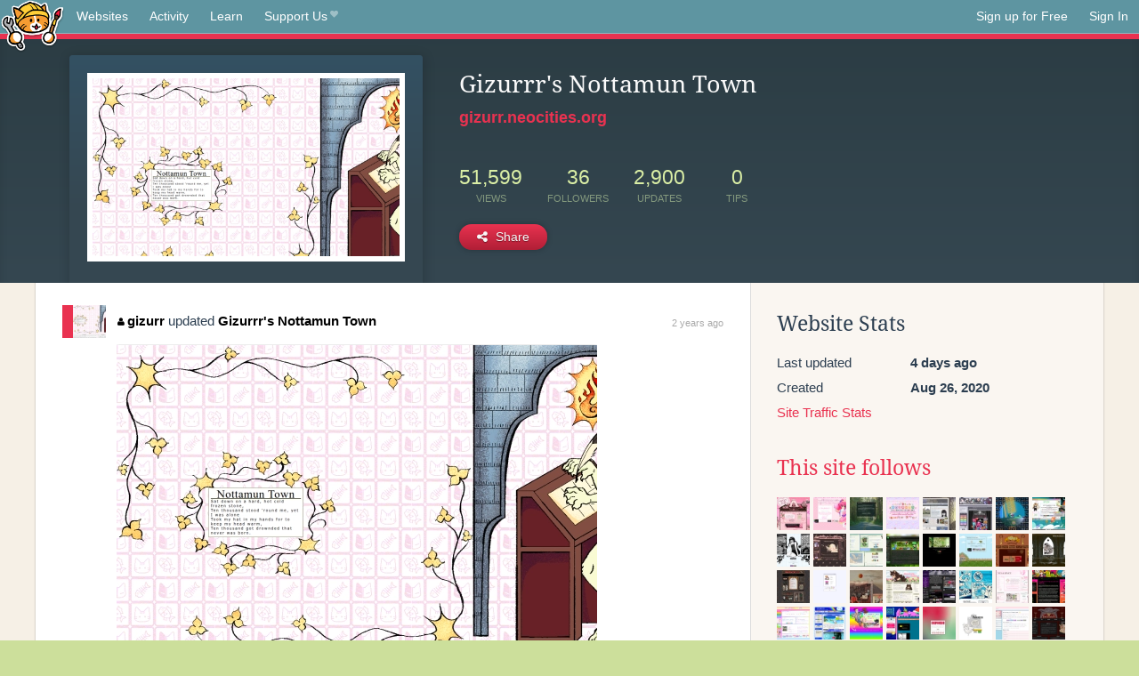

--- FILE ---
content_type: text/html;charset=utf-8
request_url: https://neocities.org/site/gizurr?event_id=3175614
body_size: 6806
content:
<!doctype html>
<html lang="en">
  <head>
    <title>Neocities - Gizurrr&amp;#39;s Nottamun Town</title>

    <meta http-equiv="Content-Type" content="text/html; charset=UTF-8">
<meta name="description"        content="Create and surf awesome websites for free.">

<link rel="canonical" href="https://neocities.org/site/gizurr?event_id=3175614">

<meta property="og:title"       content="Neocities">
<meta property="og:type"        content="website">
<meta property="og:image"       content="https://neocities.org/img/neocities-front-screenshot.jpg">
<meta property="og:description" content="Create and surf awesome websites for free.">

<link rel="icon" type="image/x-icon" href="/img/favicon.png">

<meta name="viewport" content="width=device-width, minimum-scale=1, initial-scale=1">


      <meta name="robots" content="noindex, follow">

    <link href="/css/neo.css" rel="stylesheet" type="text/css" media="all">


    <script src="/js/jquery-1.11.0.min.js"></script>

    <script src="/js/highlight/highlight.min.js"></script>
    <link rel="stylesheet" href="/css/highlight/styles/tomorrow-night.css">
    <script>
      hljs.highlightAll()

      document.addEventListener('DOMContentLoaded', function() {
        var eventDateElements = document.querySelectorAll('.local-date-title');
        eventDateElements.forEach(function(element) {
          var timestamp = element.getAttribute('data-timestamp');
          var date = dayjs.unix(timestamp);
          var formattedDate = date.format('MMMM D, YYYY [at] h:mm A');
          element.title = formattedDate;
        });
      });
    </script>
  </head>

  <body class="interior">
    <div class="page">
      <header class="header-Base">

  <nav class="header-Nav clearfix" role="navigation">

    <a href="#!" title="show small screen nav" class="small-Nav">
      <img src="/img/nav-Icon.png" alt="navigation icon" />
    </a>

    <ul class="h-Nav constant-Nav">
        <li>
    <a href="/browse" id="browse-link">Websites</a>
    <script>
      document.addEventListener('DOMContentLoaded', () => {
        const browseLink = document.getElementById('browse-link');

        if (window.location.pathname === '/browse') {
          const params = new URLSearchParams(window.location.search);
          const persistParams = new URLSearchParams();
          const validPattern = /^[a-zA-Z0-9 ]+$/;

          ['sort_by', 'tag'].forEach(key => {
            if (params.has(key)) {
              const value = params.get(key);
              if (value.length <= 25 && validPattern.test(value)) {
                persistParams.set(key, value);
              }
            }
          });

          localStorage.setItem('browseQuery', persistParams.toString());
        }

        const savedQuery = localStorage.getItem('browseQuery');

        if (savedQuery) {
          browseLink.href = `/browse?${savedQuery}`;
        }
      });
    </script>
  </li>
  <li>
    <a href="/activity">Activity</a>
  </li>
  <li>
    <a href="/tutorials">Learn</a>
  </li>

    <li>
      <a href="/supporter">Support Us<i class="fa fa-heart"></i></i></a>
    </li>

    </ul>

    <ul class="status-Nav">
        <li>
          <a href="/#new" class="create-New">Sign up for Free</a>
        </li>
        <li>
          <a href="/signin" class="sign-In">Sign In</a>
        </li>
      </ul>
  </nav>

  <div class="logo int-Logo">
    <a href="/" title="back to home">
      <span class="hidden">Neocities.org</span>
      <img src="/img/cat.png" alt="Neocities.org" />
    </a>
  </div>
</header>

      <div class="header-Outro with-site-image">
  <div class="row content site-info-row">
    <div class="col col-50 signup-Area site-display-preview-wrapper large">
      <div class="signup-Form site-display-preview">
  	  <fieldset class="content">
        <a href="https://gizurr.neocities.org" class="screenshot" style="background-image:url(/site_screenshots/33/16/gizurr/index.html.540x405.webp);"></a>
	    </fieldset>
      </div>
    </div>
    <div class="col col-50 profile-info">
      <h2 class="eps title-with-badge"><span>Gizurrr&#39;s Nottamun Town</span> </h2>
      <p class="site-url"><a href="https://gizurr.neocities.org">gizurr.neocities.org</a></p>
      <div class="stats">
        <div class="stat"><strong>51,599</strong> <span>views</span></div>
        <div class="stat"><strong>36</strong> <span>followers</span></div>
        <div class="stat"><strong>2,900</strong> <span>updates</span></div>
        <div class="stat tips"><strong>0</strong> <span>tips</span></div>
      </div>
      <div class="actions">


        <a href="#" id="shareButton" class="btn-Action" data-container="body" data-toggle="popover" data-placement="bottom" data-content='<a href="/site/gizurr.rss" target="_blank"><span>RSS Feed</span></a>
<br>
<a href="https://facebook.com/sharer.php?u=https%3A%2F%2Fgizurr.neocities.org" target="_blank">Facebook</a>
<br>
<a href="https://bsky.app/intent/compose?text=Gizurrr%27s+Nottamun+Town%3A+https%3A%2F%2Fgizurr.neocities.org" target="_blank">Bluesky</a>
<br>
<a href="https://twitter.com/intent/tweet?text=Gizurrr%27s+Nottamun+Town%3A+https%3A%2F%2Fgizurr.neocities.org" target="_blank">Twitter</a>
<br>
<a href="https://www.reddit.com/submit?title=Gizurrr%27s+Nottamun+Town&amp;url=https%3A%2F%2Fgizurr.neocities.org" target="_blank">Reddit</a>
<br>
<a href="https://www.tumblr.com/share?v=3&amp;u=https%3A%2F%2Fgizurr.neocities.org&amp;t=Gizurrr%27s+Nottamun+Town" target="_blank">Tumblr</a>
<br>
<a href="https://toot.kytta.dev/?text=Gizurrr%27s+Nottamun+Town%3A+https%3A%2F%2Fgizurr.neocities.org" target="_blank">Mastodon</a>
'><i class="fa fa-share-alt"></i> <span>Share</span></a>

      </div>
    </div>
  </div>
</div>

<div class="container site-profile">
<div class="content misc-page columns right-col"><div class="col-left">
  <div class="col col-66">
    
    <div class="site-profile-padding"><script src="/js/news/template.js"></script>
<script src="/js/news/like.js"></script>
<script src="/js/news/comment.js"></script>
<script src="/js/news/profile_comment.js"></script>
<script src="/js/news/event.js"></script>
<script src="/js/news/site.js"></script>



    <div class="news-item update">
      <div class="title">
        <div class="icon"><a href="/site/gizurr" title="gizurr" class="avatar" style="background-image: url(/site_screenshots/33/16/gizurr/index.html.50x50.webp);"></a></div>
        <div class="text">
            <a href="/site/gizurr" class="user" title="Gizurrr&#39;s Nottamun Town"><i class="fa fa-user"></i>gizurr</a> updated <a href="https://gizurr.neocities.org" class="user" title="Gizurrr&#39;s Nottamun Town">Gizurrr&#39;s Nottamun Town</a>
        </div>
        <span class="date">
            <a href="/site/gizurr?event_id=3175614" class="local-date-title" data-timestamp="1699533107">2 years ago</a>
        </span>
      </div>

        <div class="content">
          <div class="files">
              <div class="file">
                <div class="html-thumbnail html">
                  <a href="https://gizurr.neocities.org">
                      <img src="/site_screenshots/33/16/gizurr/index.html.540x405.webp" alt="Website screenshot">
                      <span class="title" title="index.html">
                          Gizurrr&#39;s Nottamun Town
                      </span>
                  </a>
                </div>
              </div>
          </div>
        </div>

    <div id="event_3175614_actions" class="actions">
</div>




  </div>


<div class="content">
  
</div>

</div>
  </div>

  <div class="col col-33">
    <h3>Website Stats</h3>
    <div class="stats">
      <div class="stat">
          <span>Last updated</span>
          <strong class="local-date-title" data-timestamp="1769562624">4 days ago</strong>
      </div>
      <div class="stat"><span>Created</span><strong>Aug 26, 2020</strong></div>
      <a href="/site/gizurr/stats">Site Traffic Stats</a>
    </div>

      <div class="following-list">
    <h3><a href="/site/gizurr/follows">This site follows</a></h3>
        <a href="/site/hillhouse" title="welcome to hill house"><img src="/site_screenshots/15/56/hillhouse/index.html.50x50.webp" alt="welcome to hill house avatar" class="avatar"></a>
        <a href="/site/mimikitty49" title="~ Mimikitty49 ~"><img src="/site_screenshots/13/24/mimikitty49/index.html.50x50.webp" alt="~ Mimikitty49 ~ avatar" class="avatar"></a>
        <a href="/site/eggramen" title="CSS, Fandom, and Nonsense"><img src="/site_screenshots/14/22/eggramen/index.html.50x50.webp" alt="CSS, Fandom, and Nonsense avatar" class="avatar"></a>
        <a href="/site/artwork" title="✼ A R T W O R K ✼"><img src="/site_screenshots/22/83/artwork/index.html.50x50.webp" alt="✼ A R T W O R K ✼ avatar" class="avatar"></a>
        <a href="/site/fairygore" title="o sleeper"><img src="/site_screenshots/31/64/fairygore/index.html.50x50.webp" alt="o sleeper avatar" class="avatar"></a>
        <a href="/site/nomnomnami" title="NomnomNami - Official Site"><img src="/site_screenshots/35/19/nomnomnami/index.html.50x50.webp" alt="NomnomNami - Official Site avatar" class="avatar"></a>
        <a href="/site/melonking" title="Always Your Pal, Melon!"><img src="/site_screenshots/32/72/melonking/index.html.50x50.webp" alt="Always Your Pal, Melon! avatar" class="avatar"></a>
        <a href="/site/olliveen" title="olliveen into the ollieverse"><img src="/site_screenshots/20/32/olliveen/index.html.50x50.webp" alt="olliveen into the ollieverse avatar" class="avatar"></a>
        <a href="/site/grossgirl94" title="grossgirl94"><img src="/site_screenshots/29/91/grossgirl94/index.html.50x50.webp" alt="grossgirl94 avatar" class="avatar"></a>
        <a href="/site/cinni" title="♡ cinni&#39;s dream home ♡ "><img src="/site_screenshots/35/53/cinni/index.html.50x50.webp" alt="♡ cinni&#39;s dream home ♡  avatar" class="avatar"></a>
        <a href="/site/snewberry" title="Snew"><img src="/site_screenshots/28/39/snewberry/index.html.50x50.webp" alt="Snew avatar" class="avatar"></a>
        <a href="/site/frutigeraeroarchive" title="Frutiger Aero Archive"><img src="/site_screenshots/11/53/frutigeraeroarchive/index.html.50x50.webp" alt="Frutiger Aero Archive avatar" class="avatar"></a>
        <a href="/site/hazure03" title=".*[://HAZURE_03]*."><img src="/site_screenshots/10/71/hazure03/index.html.50x50.webp" alt=".*[://HAZURE_03]*. avatar" class="avatar"></a>
        <a href="/site/cyberneticdryad" title="Dryad Glen"><img src="/site_screenshots/43/06/cyberneticdryad/index.html.50x50.webp" alt="Dryad Glen avatar" class="avatar"></a>
        <a href="/site/anapolisis" title="konbiasis"><img src="/site_screenshots/19/11/anapolisis/index.html.50x50.webp" alt="konbiasis avatar" class="avatar"></a>
        <a href="/site/blamensir" title="Monastery of St. Blamensir"><img src="/site_screenshots/15/57/blamensir/index.html.50x50.webp" alt="Monastery of St. Blamensir avatar" class="avatar"></a>
        <a href="/site/goblincat" title="welcome home"><img src="/site_screenshots/25/85/goblincat/index.html.50x50.webp" alt="welcome home avatar" class="avatar"></a>
        <a href="/site/kakashi" title="s p i r i t e d  b e g i n n i n g"><img src="/site_screenshots/19/78/kakashi/index.html.50x50.webp" alt="s p i r i t e d  b e g i n n i n g avatar" class="avatar"></a>
        <a href="/site/pseudepigraph" title="PSEUDEPIGRAPH"><img src="/site_screenshots/11/20/pseudepigraph/index.html.50x50.webp" alt="PSEUDEPIGRAPH avatar" class="avatar"></a>
        <a href="/site/slushiecafe" title="SlushieCafe"><img src="/site_screenshots/41/60/slushiecafe/index.html.50x50.webp" alt="SlushieCafe avatar" class="avatar"></a>
        <a href="/site/willdotjpg" title="☺ DA JPG ZONE ☺"><img src="/site_screenshots/42/76/willdotjpg/index.html.50x50.webp" alt="☺ DA JPG ZONE ☺ avatar" class="avatar"></a>
        <a href="/site/stupied-profile" title="stupied stuff!"><img src="/site_screenshots/35/43/stupied-profile/index.html.50x50.webp" alt="stupied stuff! avatar" class="avatar"></a>
        <a href="/site/nyaa" title="I&#39;M FANTASIZING ALL THE TIME"><img src="/site_screenshots/38/89/nyaa/index.html.50x50.webp" alt="I&#39;M FANTASIZING ALL THE TIME avatar" class="avatar"></a>
        <a href="/site/manyface" title="manyface world"><img src="/site_screenshots/37/81/manyface/index.html.50x50.webp" alt="manyface world avatar" class="avatar"></a>
        <a href="/site/plasticdino" title="plasticdino"><img src="/site_screenshots/19/75/plasticdino/index.html.50x50.webp" alt="plasticdino avatar" class="avatar"></a>
        <a href="/site/marshdotcom" title="⋆⋅ marsh.com ⋅⋆"><img src="/site_screenshots/21/07/marshdotcom/index.html.50x50.webp" alt="⋆⋅ marsh.com ⋅⋆ avatar" class="avatar"></a>
        <a href="/site/keysklubhouse" title="Key&#39;s Klubhouse"><img src="/site_screenshots/34/44/keysklubhouse/index.html.50x50.webp" alt="Key&#39;s Klubhouse avatar" class="avatar"></a>
        <a href="/site/teppyslayouts" title="teppy&#39;s layouts &amp; tips"><img src="/site_screenshots/20/65/teppyslayouts/index.html.50x50.webp" alt="teppy&#39;s layouts &amp; tips avatar" class="avatar"></a>
        <a href="/site/cepheus" title="cepheus;"><img src="/site_screenshots/29/03/cepheus/index.html.50x50.webp" alt="cepheus; avatar" class="avatar"></a>
        <a href="/site/yaoiwarrior" title="the warrior&#39;s secret room"><img src="/site_screenshots/79/85/yaoiwarrior/index.html.50x50.webp" alt="the warrior&#39;s secret room avatar" class="avatar"></a>
        <a href="/site/whiona" title="Welcome | whiona.me"><img src="/site_screenshots/34/02/whiona/index.html.50x50.webp" alt="Welcome | whiona.me avatar" class="avatar"></a>
        <a href="/site/hell-mouth" title="Home | Hellmouth"><img src="/site_screenshots/53/33/hell-mouth/index.html.50x50.webp" alt="Home | Hellmouth avatar" class="avatar"></a>
        <a href="/site/sadgrl" title="Death is a new beginning"><img src="/site_screenshots/95/57/sadgrl/index.html.50x50.webp" alt="Death is a new beginning avatar" class="avatar"></a>
        <a href="/site/quinnnnn" title="tin of quinn"><img src="/site_screenshots/20/58/quinnnnn/index.html.50x50.webp" alt="tin of quinn avatar" class="avatar"></a>
        <a href="/site/coffeeplant" title="coffeeplant"><img src="/site_screenshots/14/63/coffeeplant/index.html.50x50.webp" alt="coffeeplant avatar" class="avatar"></a>
        <a href="/site/bearsjunkjournal" title="bear&#39;s junk journal"><img src="/site_screenshots/15/55/bearsjunkjournal/index.html.50x50.webp" alt="bear&#39;s junk journal avatar" class="avatar"></a>
        <a href="/site/paz01997" title="PAZ MUNDO ☆ WELCOME! "><img src="/site_screenshots/97/72/paz01997/index.html.50x50.webp" alt="PAZ MUNDO ☆ WELCOME!  avatar" class="avatar"></a>
        <a href="/site/mooeena" title="Moo Like A Goat!"><img src="/site_screenshots/38/39/mooeena/index.html.50x50.webp" alt="Moo Like A Goat! avatar" class="avatar"></a>
        <a href="/site/transbro" title="Anakin&#39;s Page"><img src="/site_screenshots/56/57/transbro/index.html.50x50.webp" alt="Anakin&#39;s Page avatar" class="avatar"></a>
        <a href="/site/bettysgraphics" title="Betty&#39;s Graphics: The largest graphics archive on Neocities!"><img src="/site_screenshots/27/00/bettysgraphics/index.html.50x50.webp" alt="Betty&#39;s Graphics: The largest graphics archive on Neocities! avatar" class="avatar"></a>
        <a href="/site/claeiy" title="c l a e i y ☆"><img src="/site_screenshots/85/56/claeiy/index.html.50x50.webp" alt="c l a e i y ☆ avatar" class="avatar"></a>
        <a href="/site/scripted" title="Scripted&#39;s Resources"><img src="/site_screenshots/11/74/scripted/index.html.50x50.webp" alt="Scripted&#39;s Resources avatar" class="avatar"></a>
        <a href="/site/kyrn0v" title="kyrn0v"><img src="/site_screenshots/32/61/kyrn0v/index.html.50x50.webp" alt="kyrn0v avatar" class="avatar"></a>
        <a href="/site/cadeion" title="Cade&#39;s Garden: Home"><img src="/site_screenshots/23/44/cadeion/index.html.50x50.webp" alt="Cade&#39;s Garden: Home avatar" class="avatar"></a>
        <a href="/site/pixelsafari" title="coco&#39;s pixel safari"><img src="/site_screenshots/18/94/pixelsafari/index.html.50x50.webp" alt="coco&#39;s pixel safari avatar" class="avatar"></a>
        <a href="/site/clownbonk" title="clownbonk"><img src="/site_screenshots/31/33/clownbonk/index.html.50x50.webp" alt="clownbonk avatar" class="avatar"></a>
        <a href="/site/splattacks" title="nathub"><img src="/site_screenshots/31/91/splattacks/index.html.50x50.webp" alt="nathub avatar" class="avatar"></a>
        <a href="/site/fishgills-nds" title="My_corner.nds"><img src="/site_screenshots/31/99/fishgills-nds/index.html.50x50.webp" alt="My_corner.nds avatar" class="avatar"></a>
        <a href="/site/gifypet" title="* GIFYPET *"><img src="/site_screenshots/38/89/gifypet/index.html.50x50.webp" alt="* GIFYPET * avatar" class="avatar"></a>
        <a href="/site/websetsbylynn" title="Websets by Lynn"><img src="/site_screenshots/11/56/websetsbylynn/index.html.50x50.webp" alt="Websets by Lynn avatar" class="avatar"></a>
        <a href="/site/blinkies" title="the blinkie hoard"><img src="/site_screenshots/33/66/blinkies/index.html.50x50.webp" alt="the blinkie hoard avatar" class="avatar"></a>
        <a href="/site/pixelbank" title="union&#39;s pixel hoard!"><img src="/site_screenshots/42/16/pixelbank/index.html.50x50.webp" alt="union&#39;s pixel hoard! avatar" class="avatar"></a>
        <a href="/site/y2k" title="THE NEXUS"><img src="/site_screenshots/24/73/y2k/index.html.50x50.webp" alt="THE NEXUS avatar" class="avatar"></a>
        <a href="/site/idbuttons" title="fluffmoth&#39;s id buttons"><img src="/site_screenshots/26/23/idbuttons/index.html.50x50.webp" alt="fluffmoth&#39;s id buttons avatar" class="avatar"></a>
        <a href="/site/cyberfrog" title="
         ☆ CYBERFROG
        "><img src="/site_screenshots/24/06/cyberfrog/index.html.50x50.webp" alt="
         ☆ CYBERFROG
         avatar" class="avatar"></a>
        <a href="/site/maimedwolf" title="| M A I M E D W O L F |"><img src="/site_screenshots/11/61/maimedwolf/index.html.50x50.webp" alt="| M A I M E D W O L F | avatar" class="avatar"></a>
        <a href="/site/tomomi" title="★ tomomi ★"><img src="/site_screenshots/14/24/tomomi/index.html.50x50.webp" alt="★ tomomi ★ avatar" class="avatar"></a>
        <a href="/site/wolf-and-ghostling" title="wolf &amp; ghostling ceramic creatures"><img src="/site_screenshots/40/24/wolf-and-ghostling/index.html.50x50.webp" alt="wolf &amp; ghostling ceramic creatures avatar" class="avatar"></a>
        <a href="/site/snowy" title="skylar&#39;s room"><img src="/site_screenshots/28/44/snowy/index.html.50x50.webp" alt="skylar&#39;s room avatar" class="avatar"></a>
        <a href="/site/gnawdraw" title="THE CALLOUS ETERNAL"><img src="/site_screenshots/31/77/gnawdraw/index.html.50x50.webp" alt="THE CALLOUS ETERNAL avatar" class="avatar"></a>
        <a href="/site/myblace" title="My Blace"><img src="/site_screenshots/40/81/myblace/index.html.50x50.webp" alt="My Blace avatar" class="avatar"></a>
        <a href="/site/jojjo" title="Jojjo&#39;s Site! ❄"><img src="/site_screenshots/19/08/jojjo/index.html.50x50.webp" alt="Jojjo&#39;s Site! ❄ avatar" class="avatar"></a>
        <a href="/site/ladyofthesea" title="O, the tides "><img src="/site_screenshots/38/24/ladyofthesea/index.html.50x50.webp" alt="O, the tides  avatar" class="avatar"></a>
        <a href="/site/44x50" title="44×50 Resource Page"><img src="/site_screenshots/86/82/44x50/index.html.50x50.webp" alt="44×50 Resource Page avatar" class="avatar"></a>
        <a href="/site/epicfranb" title=" DAYDREAM  STATION "><img src="/site_screenshots/17/51/epicfranb/index.html.50x50.webp" alt=" DAYDREAM  STATION  avatar" class="avatar"></a>
        <a href="/site/chitter17" title="
        chi-chi&#39;s website! ☆
        "><img src="/site_screenshots/65/92/chitter17/index.html.50x50.webp" alt="
        chi-chi&#39;s website! ☆
         avatar" class="avatar"></a>
        <a href="/site/caccomix" title="Comix Accountability Club"><img src="/site_screenshots/24/13/caccomix/index.html.50x50.webp" alt="Comix Accountability Club avatar" class="avatar"></a>
        <a href="/site/werewolf-girlfriend" title="home | WWGF"><img src="/site_screenshots/33/02/werewolf-girlfriend/index.html.50x50.webp" alt="home | WWGF avatar" class="avatar"></a>
        <a href="/site/nenkaii" title="nenkaii"><img src="/site_screenshots/49/89/nenkaii/index.html.50x50.webp" alt="nenkaii avatar" class="avatar"></a>
        <a href="/site/lindamorgankiibus" title="Linda Morgan Kiibus"><img src="/site_screenshots/98/97/lindamorgankiibus/index.html.50x50.webp" alt="Linda Morgan Kiibus avatar" class="avatar"></a>
        <a href="/site/cursedfate" title="SERAPHIM"><img src="/site_screenshots/11/70/cursedfate/index.html.50x50.webp" alt="SERAPHIM avatar" class="avatar"></a>
        <a href="/site/cringefen" title="glass tiles"><img src="/site_screenshots/25/57/cringefen/index.html.50x50.webp" alt="glass tiles avatar" class="avatar"></a>
        <a href="/site/faithful-heretic-icons" title="Faithful Heretic Icons"><img src="/site_screenshots/76/28/faithful-heretic-icons/index.html.50x50.webp" alt="Faithful Heretic Icons avatar" class="avatar"></a>
        <a href="/site/5un" title="the sun will come up"><img src="/site_screenshots/63/14/5un/index.html.50x50.webp" alt="the sun will come up avatar" class="avatar"></a>
        <a href="/site/xxplushfangxx" title="xxPLUSHFANGxx"><img src="/site_screenshots/23/68/xxplushfangxx/index.html.50x50.webp" alt="xxPLUSHFANGxx avatar" class="avatar"></a>
        <a href="/site/chixiie-meow" title="chixiie-meow"><img src="/site_screenshots/30/06/chixiie-meow/index.html.50x50.webp" alt="chixiie-meow avatar" class="avatar"></a>
        <a href="/site/resourcez" title="Creative Resources"><img src="/site_screenshots/25/28/resourcez/index.html.50x50.webp" alt="Creative Resources avatar" class="avatar"></a>
        <a href="/site/godeater" title="godeater"><img src="/site_screenshots/19/90/godeater/index.html.50x50.webp" alt="godeater avatar" class="avatar"></a>
        <a href="/site/f3r4l-c4tg1rl" title="Welcome ."><img src="/site_screenshots/77/31/f3r4l-c4tg1rl/index.html.50x50.webp" alt="Welcome . avatar" class="avatar"></a>
        <a href="/site/meowchela" title="♡ autism explosion zone ♡"><img src="/site_screenshots/62/22/meowchela/index.html.50x50.webp" alt="♡ autism explosion zone ♡ avatar" class="avatar"></a>
        <a href="/site/kittythekat" title="Kitty&#39;s Clubhouse!"><img src="/site_screenshots/24/68/kittythekat/index.html.50x50.webp" alt="Kitty&#39;s Clubhouse! avatar" class="avatar"></a>
        <a href="/site/concrete-cracks" title="The Ant Nest"><img src="/site_screenshots/19/59/concrete-cracks/index.html.50x50.webp" alt="The Ant Nest avatar" class="avatar"></a>
        <a href="/site/qutens" title="The webbed sight of qutens"><img src="/site_screenshots/36/36/qutens/index.html.50x50.webp" alt="The webbed sight of qutens avatar" class="avatar"></a>
        <a href="/site/bioticapparatus" title="big open"><img src="/site_screenshots/14/31/bioticapparatus/index.html.50x50.webp" alt="big open avatar" class="avatar"></a>
        <a href="/site/bugjunkyard" title="bug heaven"><img src="/site_screenshots/16/24/bugjunkyard/index.html.50x50.webp" alt="bug heaven avatar" class="avatar"></a>

  </div>

  <div class="follower-list">
    <h3><a href="/site/gizurr/followers">Followers</a></h3>
        <a href="/site/snewberry" title="snewberry.neocities.org"><img src="/site_screenshots/28/39/snewberry/index.html.50x50.webp" alt="snewberry.neocities.org avatar" class="avatar" onerror="this.src='/img/50x50.png'"></a>
        <a href="/site/bisha" title="bisha.neocities.org"><img src="/site_screenshots/27/32/bisha/index.html.50x50.webp" alt="bisha.neocities.org avatar" class="avatar" onerror="this.src='/img/50x50.png'"></a>
        <a href="/site/nickolox" title="nickolox.neocities.org"><img src="/site_screenshots/10/88/nickolox/index.html.50x50.webp" alt="nickolox.neocities.org avatar" class="avatar" onerror="this.src='/img/50x50.png'"></a>
        <a href="/site/slushiecafe" title="slushiecafe.neocities.org"><img src="/site_screenshots/41/60/slushiecafe/index.html.50x50.webp" alt="slushiecafe.neocities.org avatar" class="avatar" onerror="this.src='/img/50x50.png'"></a>
        <a href="/site/manyface" title="manyface.neocities.org"><img src="/site_screenshots/37/81/manyface/index.html.50x50.webp" alt="manyface.neocities.org avatar" class="avatar" onerror="this.src='/img/50x50.png'"></a>
        <a href="/site/appolinaire" title="appolinaire.neocities.org"><img src="/site_screenshots/14/15/appolinaire/index.html.50x50.webp" alt="appolinaire.neocities.org avatar" class="avatar" onerror="this.src='/img/50x50.png'"></a>
        <a href="/site/whiona" title="whiona.neocities.org"><img src="/site_screenshots/34/02/whiona/index.html.50x50.webp" alt="whiona.neocities.org avatar" class="avatar" onerror="this.src='/img/50x50.png'"></a>
        <a href="/site/hell-mouth" title="hell-mouth.neocities.org"><img src="/site_screenshots/53/33/hell-mouth/index.html.50x50.webp" alt="hell-mouth.neocities.org avatar" class="avatar" onerror="this.src='/img/50x50.png'"></a>
        <a href="/site/quinnnnn" title="quinnnnn.neocities.org"><img src="/site_screenshots/20/58/quinnnnn/index.html.50x50.webp" alt="quinnnnn.neocities.org avatar" class="avatar" onerror="this.src='/img/50x50.png'"></a>
        <a href="/site/endlesscycles" title="endlesscycles.neocities.org"><img src="/site_screenshots/37/04/endlesscycles/index.html.50x50.webp" alt="endlesscycles.neocities.org avatar" class="avatar" onerror="this.src='/img/50x50.png'"></a>
        <a href="/site/kyrn0v" title="kyrn0v.neocities.org"><img src="/site_screenshots/32/61/kyrn0v/index.html.50x50.webp" alt="kyrn0v.neocities.org avatar" class="avatar" onerror="this.src='/img/50x50.png'"></a>
        <a href="/site/cadeion" title="cadeion.neocities.org"><img src="/site_screenshots/23/44/cadeion/index.html.50x50.webp" alt="cadeion.neocities.org avatar" class="avatar" onerror="this.src='/img/50x50.png'"></a>
        <a href="/site/splattacks" title="splattacks.neocities.org"><img src="/site_screenshots/31/91/splattacks/index.html.50x50.webp" alt="splattacks.neocities.org avatar" class="avatar" onerror="this.src='/img/50x50.png'"></a>
        <a href="/site/kaleidiope" title="kaleidiope.neocities.org"><img src="/site_screenshots/23/37/kaleidiope/index.html.50x50.webp" alt="kaleidiope.neocities.org avatar" class="avatar" onerror="this.src='/img/50x50.png'"></a>
        <a href="/site/blinkies" title="blinkies.neocities.org"><img src="/site_screenshots/33/66/blinkies/index.html.50x50.webp" alt="blinkies.neocities.org avatar" class="avatar" onerror="this.src='/img/50x50.png'"></a>
        <a href="/site/cherrypyon" title="cherrypyon.neocities.org"><img src="/site_screenshots/39/04/cherrypyon/index.html.50x50.webp" alt="cherrypyon.neocities.org avatar" class="avatar" onerror="this.src='/img/50x50.png'"></a>
        <a href="/site/maimedwolf" title="maimedwolf.neocities.org"><img src="/site_screenshots/11/61/maimedwolf/index.html.50x50.webp" alt="maimedwolf.neocities.org avatar" class="avatar" onerror="this.src='/img/50x50.png'"></a>
        <a href="/site/bunnyboyblog" title="bunnyboyblog.neocities.org"><img src="/site_screenshots/67/53/bunnyboyblog/index.html.50x50.webp" alt="bunnyboyblog.neocities.org avatar" class="avatar" onerror="this.src='/img/50x50.png'"></a>
        <a href="/site/roguepebble" title="roguepebble.neocities.org"><img src="/site_screenshots/26/17/roguepebble/index.html.50x50.webp" alt="roguepebble.neocities.org avatar" class="avatar" onerror="this.src='/img/50x50.png'"></a>
        <a href="/site/epicfranb" title="epicfranb.neocities.org"><img src="/site_screenshots/17/51/epicfranb/index.html.50x50.webp" alt="epicfranb.neocities.org avatar" class="avatar" onerror="this.src='/img/50x50.png'"></a>
        <a href="/site/frutipede" title="frutipede.neocities.org"><img src="/site_screenshots/22/26/frutipede/index.html.50x50.webp" alt="frutipede.neocities.org avatar" class="avatar" onerror="this.src='/img/50x50.png'"></a>
        <a href="/site/caccomix" title="caccomix.neocities.org"><img src="/site_screenshots/24/13/caccomix/index.html.50x50.webp" alt="caccomix.neocities.org avatar" class="avatar" onerror="this.src='/img/50x50.png'"></a>
        <a href="/site/sniz" title="sniz.neocities.org"><img src="/site_screenshots/51/01/sniz/index.html.50x50.webp" alt="sniz.neocities.org avatar" class="avatar" onerror="this.src='/img/50x50.png'"></a>
        <a href="/site/phantasmagorya" title="phantasmagorya.neocities.org"><img src="/site_screenshots/31/32/phantasmagorya/index.html.50x50.webp" alt="phantasmagorya.neocities.org avatar" class="avatar" onerror="this.src='/img/50x50.png'"></a>
        <a href="/site/cringefen" title="cringefen.neocities.org"><img src="/site_screenshots/25/57/cringefen/index.html.50x50.webp" alt="cringefen.neocities.org avatar" class="avatar" onerror="this.src='/img/50x50.png'"></a>
        <a href="/site/dreamoperator" title="dreamoperator.neocities.org"><img src="/site_screenshots/15/52/dreamoperator/index.html.50x50.webp" alt="dreamoperator.neocities.org avatar" class="avatar" onerror="this.src='/img/50x50.png'"></a>
        <a href="/site/myriapodz" title="myriapodz.neocities.org"><img src="/site_screenshots/24/42/myriapodz/index.html.50x50.webp" alt="myriapodz.neocities.org avatar" class="avatar" onerror="this.src='/img/50x50.png'"></a>
        <a href="/site/neocache" title="neocache.neocities.org"><img src="/site_screenshots/11/81/neocache/index.html.50x50.webp" alt="neocache.neocities.org avatar" class="avatar" onerror="this.src='/img/50x50.png'"></a>
        <a href="/site/center-stain" title="center-stain.neocities.org"><img src="/site_screenshots/84/26/center-stain/index.html.50x50.webp" alt="center-stain.neocities.org avatar" class="avatar" onerror="this.src='/img/50x50.png'"></a>
        <a href="/site/qutens" title="qutens.neocities.org"><img src="/site_screenshots/36/36/qutens/index.html.50x50.webp" alt="qutens.neocities.org avatar" class="avatar" onerror="this.src='/img/50x50.png'"></a>
        <a href="/site/bugjunkyard" title="bugjunkyard.neocities.org"><img src="/site_screenshots/16/24/bugjunkyard/index.html.50x50.webp" alt="bugjunkyard.neocities.org avatar" class="avatar" onerror="this.src='/img/50x50.png'"></a>
        <a href="/site/schizmoid" title="schizmoid.neocities.org"><img src="/site_screenshots/56/44/schizmoid/index.html.50x50.webp" alt="schizmoid.neocities.org avatar" class="avatar" onerror="this.src='/img/50x50.png'"></a>
        <a href="/site/yowzle" title="yowzle.neocities.org"><img src="/site_screenshots/37/17/yowzle/index.html.50x50.webp" alt="yowzle.neocities.org avatar" class="avatar" onerror="this.src='/img/50x50.png'"></a>
        <a href="/site/shortcaked" title="shortcaked.neocities.org"><img src="/site_screenshots/29/54/shortcaked/index.html.50x50.webp" alt="shortcaked.neocities.org avatar" class="avatar" onerror="this.src='/img/50x50.png'"></a>
        <a href="/site/mullet-archive" title="mullet-archive.neocities.org"><img src="/site_screenshots/23/27/mullet-archive/index.html.50x50.webp" alt="mullet-archive.neocities.org avatar" class="avatar" onerror="this.src='/img/50x50.png'"></a>

  </div>


    
  <h3>
    Tags
  </h3>

      <a class="tag" href="/browse?tag=personal">personal</a>
      <a class="tag" href="/browse?tag=writing">writing</a>
      <a class="tag" href="/browse?tag=zines">zines</a>
      <a class="tag" href="/browse?tag=comics">comics</a>
      <a class="tag" href="/browse?tag=art">art</a>


      <div class="report">
      </div>
  </div>
</div></div>
</div>


    </div>
    <footer class="footer-Base">
      <aside class="footer-Outro">
  <div class="footer-Content">
    <div class="row">
      <p class="tiny col credits">
        <a href="https://neocities.org" title="Neocities.org" style="text-decoration:none;">Neocities</a> is <a href="https://github.com/neocities" title="Neocities on GitHub">open source</a>. Follow us on <a href="https://bsky.app/profile/neocities.org">Bluesky</a>
      </p>
      <nav class="footer-Nav col">
        <ul class="tiny h-Nav">
          <li><a href="/about">About</a></li>
          <li><a href="/donate">Donate</a></li>
          <li><a href="/cli">CLI</a></li>
            <li><a href="//blog.neocities.org">Blog</a></li>
            <li><a href="/api">API</a></li>
            <li><a href="/press">Press</a></li>
          <li><a href="http://status.neocitiesops.net/">Status</a></li>
          <li><a href="/terms" rel="nofollow">Terms</a></li>
          <li><a href="/contact" rel="nofollow">Contact</a></li>
        </ul>
      </nav>
    </div>
  </div>
</aside>

    </footer>

    <script src="/js/underscore-min.js"></script>
    <script src="/js/nav.min.js"></script>
    <script src="/js/bootstrap.min.js"></script>
    <script src="/js/typeahead.bundle.js"></script>
    <script src="/js/dayjs.min.js"></script>
    
    <script>
      $("a#like").tooltip({html: true})
      $("a.comment_like").tooltip({html: true})
      $('#shareButton').popover({html: true})
      $('#tipButton').popover({html: true})

      $('.typeahead').typeahead({
        minLength: 2,
        highlight: true
      }, {
        name: 'tags',
        source: function(query, callback) {
          $.get('/tags/autocomplete/'+query+'.json', function(data) {
            var suggestions = JSON.parse(data)
            var suggestionObjects = []
            for(var i=0; i<suggestions.length; i++)
              suggestionObjects.push({value: suggestions[i]})

            callback(suggestionObjects)
          })
        }
      }).on('typeahead:selected', function(e) {
        e.target.form.submit()
      })
    </script>
  </body>
</html>
